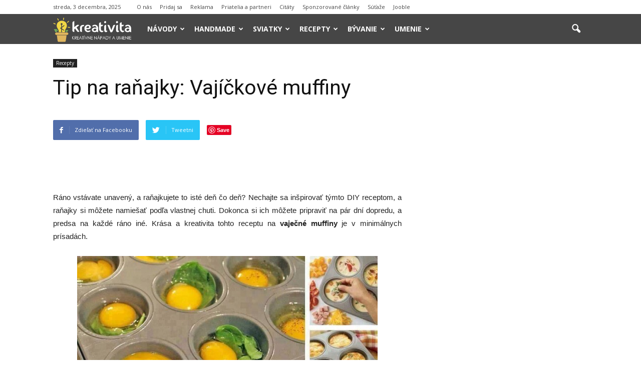

--- FILE ---
content_type: text/html; charset=UTF-8
request_url: https://www.kreativita.info/tip-na-ranajky-vajickove-muffiny/
body_size: 16399
content:
<!doctype html > <!--[if IE 8]><html class="ie8" lang="en"> <![endif]--> <!--[if IE 9]><html class="ie9" lang="en"> <![endif]--> <!--[if gt IE 8]><!--><html lang="sk-SK"
 xmlns:fb="http://ogp.me/ns/fb#"> <!--<![endif]--><head><link media="all" href="https://www.kreativita.info/wp-content/cache/autoptimize/css/autoptimize_9a7b8f2f62a2b208721c1d15a6180dcb.css" rel="stylesheet" /><title>Tip na raňajky: Vajíčkové muffiny | kreativita.info</title><meta charset="UTF-8" /><meta name="viewport" content="width=device-width, initial-scale=1.0"><link rel="pingback" href="https://www.kreativita.info/xmlrpc.php" /><meta property="og:image" content="https://www.kreativita.info/wp-content/uploads/2014/04/recept-na-ranajky-vajickove-muffiny-0.jpg" /><meta name="author" content="JA"><link rel="icon" type="image/png" href="//www.kreativita.info/wp-content/uploads/2016/08/favicon-kreativita-16x16.png"><meta name="description" content="Ráno vstávate unavený, a raňajkujete to isté deň čo deň? Nechajte sa inšpirovať týmto DIY receptom, a raňajky si môžete namiešať podľa vlastnej chuti."/><meta name="robots" content="max-snippet:-1, max-image-preview:large, max-video-preview:-1"/><link rel="canonical" href="https://www.kreativita.info/tip-na-ranajky-vajickove-muffiny/" /><meta property="og:locale" content="sk_SK" /><meta property="og:type" content="article" /><meta property="og:title" content="Tip na raňajky: Vajíčkové muffiny | kreativita.info" /><meta property="og:description" content="Ráno vstávate unavený, a raňajkujete to isté deň čo deň? Nechajte sa inšpirovať týmto DIY receptom, a raňajky si môžete namiešať podľa vlastnej chuti." /><meta property="og:url" content="https://www.kreativita.info/tip-na-ranajky-vajickove-muffiny/" /><meta property="og:site_name" content="kreativita.info" /><meta property="article:publisher" content="https://www.facebook.com/KreativitaAInspiracia" /><meta property="article:author" content="https://www.facebook.com/KreativitaAInspiracia" /><meta property="article:tag" content="muffin" /><meta property="article:tag" content="muffiny z vajec" /><meta property="article:tag" content="vajce" /><meta property="article:tag" content="vajcove muffiny" /><meta property="article:tag" content="vajecne muffiny" /><meta property="article:tag" content="vajickove muffiny" /><meta property="article:section" content="Recepty" /><meta property="article:published_time" content="2014-04-01T08:50:32+00:00" /><meta property="og:image" content="https://www.kreativita.info/wp-content/uploads/2014/03/recept-na-ranajky-vajickove-muffiny-1.jpg" /><meta property="og:image:secure_url" content="https://www.kreativita.info/wp-content/uploads/2014/03/recept-na-ranajky-vajickove-muffiny-1.jpg" /><meta property="og:image:width" content="600" /><meta property="og:image:height" content="582" /> <script type='application/ld+json' class='yoast-schema-graph yoast-schema-graph--main'>{"@context":"https://schema.org","@graph":[{"@type":"WebSite","@id":"https://www.kreativita.info/#website","url":"https://www.kreativita.info/","name":"kreativita.info","inLanguage":"sk-SK","potentialAction":[{"@type":"SearchAction","target":"https://www.kreativita.info/?s={search_term_string}","query-input":"required name=search_term_string"}]},{"@type":"ImageObject","@id":"https://www.kreativita.info/tip-na-ranajky-vajickove-muffiny/#primaryimage","inLanguage":"sk-SK","url":"https://www.kreativita.info/wp-content/uploads/2014/04/recept-na-ranajky-vajickove-muffiny-0.jpg","width":600,"height":582},{"@type":"WebPage","@id":"https://www.kreativita.info/tip-na-ranajky-vajickove-muffiny/#webpage","url":"https://www.kreativita.info/tip-na-ranajky-vajickove-muffiny/","name":"Tip na ra\u0148ajky: Vaj\u00ed\u010dkov\u00e9 muffiny | kreativita.info","isPartOf":{"@id":"https://www.kreativita.info/#website"},"inLanguage":"sk-SK","primaryImageOfPage":{"@id":"https://www.kreativita.info/tip-na-ranajky-vajickove-muffiny/#primaryimage"},"datePublished":"2014-04-01T08:50:32+00:00","dateModified":"2014-04-01T08:50:32+00:00","author":{"@id":"https://www.kreativita.info/#/schema/person/aa56b131dbda23889302ac5d3d266f2c"},"description":"R\u00e1no vst\u00e1vate unaven\u00fd, a ra\u0148ajkujete to ist\u00e9 de\u0148 \u010do de\u0148? Nechajte sa in\u0161pirova\u0165 t\u00fdmto DIY receptom, a ra\u0148ajky si m\u00f4\u017eete namie\u0161a\u0165 pod\u013ea vlastnej chuti.","potentialAction":[{"@type":"ReadAction","target":["https://www.kreativita.info/tip-na-ranajky-vajickove-muffiny/"]}]},{"@type":["Person"],"@id":"https://www.kreativita.info/#/schema/person/aa56b131dbda23889302ac5d3d266f2c","name":"JA","image":{"@type":"ImageObject","@id":"https://www.kreativita.info/#authorlogo","inLanguage":"sk-SK","url":"https://secure.gravatar.com/avatar/15e08f975ff08897f1270bacadc47d16?s=96&d=mm&r=g","caption":"JA"},"sameAs":["https://www.facebook.com/KreativitaAInspiracia","http://pinterest.com/kreativita/","https://twitter.com/https://twitter.com/kreativitainfo"]}]}</script> <link rel='dns-prefetch' href='//maxcdn.bootstrapcdn.com' /><link rel='dns-prefetch' href='//fonts.googleapis.com' /><link rel='dns-prefetch' href='//s.w.org' /><link rel="alternate" type="application/rss+xml" title="RSS kanál: kreativita.info &raquo;" href="https://www.kreativita.info/feed/" /><link rel="alternate" type="application/rss+xml" title="RSS kanál komentárov webu kreativita.info &raquo;" href="https://www.kreativita.info/comments/feed/" /><link rel="alternate" type="application/rss+xml" title="RSS kanál komentárov webu kreativita.info &raquo; ku článku Tip na raňajky: Vajíčkové muffiny" href="https://www.kreativita.info/tip-na-ranajky-vajickove-muffiny/feed/" /> <script type="text/javascript">window._wpemojiSettings = {"baseUrl":"https:\/\/s.w.org\/images\/core\/emoji\/12.0.0-1\/72x72\/","ext":".png","svgUrl":"https:\/\/s.w.org\/images\/core\/emoji\/12.0.0-1\/svg\/","svgExt":".svg","source":{"concatemoji":"https:\/\/www.kreativita.info\/wp-includes\/js\/wp-emoji-release.min.js?ver=5.4.18"}};
			/*! This file is auto-generated */
			!function(e,a,t){var n,r,o,i=a.createElement("canvas"),p=i.getContext&&i.getContext("2d");function s(e,t){var a=String.fromCharCode;p.clearRect(0,0,i.width,i.height),p.fillText(a.apply(this,e),0,0);e=i.toDataURL();return p.clearRect(0,0,i.width,i.height),p.fillText(a.apply(this,t),0,0),e===i.toDataURL()}function c(e){var t=a.createElement("script");t.src=e,t.defer=t.type="text/javascript",a.getElementsByTagName("head")[0].appendChild(t)}for(o=Array("flag","emoji"),t.supports={everything:!0,everythingExceptFlag:!0},r=0;r<o.length;r++)t.supports[o[r]]=function(e){if(!p||!p.fillText)return!1;switch(p.textBaseline="top",p.font="600 32px Arial",e){case"flag":return s([127987,65039,8205,9895,65039],[127987,65039,8203,9895,65039])?!1:!s([55356,56826,55356,56819],[55356,56826,8203,55356,56819])&&!s([55356,57332,56128,56423,56128,56418,56128,56421,56128,56430,56128,56423,56128,56447],[55356,57332,8203,56128,56423,8203,56128,56418,8203,56128,56421,8203,56128,56430,8203,56128,56423,8203,56128,56447]);case"emoji":return!s([55357,56424,55356,57342,8205,55358,56605,8205,55357,56424,55356,57340],[55357,56424,55356,57342,8203,55358,56605,8203,55357,56424,55356,57340])}return!1}(o[r]),t.supports.everything=t.supports.everything&&t.supports[o[r]],"flag"!==o[r]&&(t.supports.everythingExceptFlag=t.supports.everythingExceptFlag&&t.supports[o[r]]);t.supports.everythingExceptFlag=t.supports.everythingExceptFlag&&!t.supports.flag,t.DOMReady=!1,t.readyCallback=function(){t.DOMReady=!0},t.supports.everything||(n=function(){t.readyCallback()},a.addEventListener?(a.addEventListener("DOMContentLoaded",n,!1),e.addEventListener("load",n,!1)):(e.attachEvent("onload",n),a.attachEvent("onreadystatechange",function(){"complete"===a.readyState&&t.readyCallback()})),(n=t.source||{}).concatemoji?c(n.concatemoji):n.wpemoji&&n.twemoji&&(c(n.twemoji),c(n.wpemoji)))}(window,document,window._wpemojiSettings);</script> <style type="text/css">img.wp-smiley,
img.emoji {
	display: inline !important;
	border: none !important;
	box-shadow: none !important;
	height: 1em !important;
	width: 1em !important;
	margin: 0 .07em !important;
	vertical-align: -0.1em !important;
	background: none !important;
	padding: 0 !important;
}</style><link rel='stylesheet' id='font-awesome-four-css'  href='https://maxcdn.bootstrapcdn.com/font-awesome/4.7.0/css/font-awesome.min.css?ver=4.7.0' type='text/css' media='all' /><link rel='stylesheet' id='google_font_open_sans-css'  href='https://fonts.googleapis.com/css?family=Open+Sans%3A300italic%2C400italic%2C600italic%2C400%2C600%2C700&#038;ver=5.4.18' type='text/css' media='all' /><link rel='stylesheet' id='google_font_roboto-css'  href='https://fonts.googleapis.com/css?family=Roboto%3A500%2C400italic%2C700%2C900%2C500italic%2C400%2C300&#038;ver=5.4.18' type='text/css' media='all' /> <script type='text/javascript' src='https://www.kreativita.info/wp-includes/js/jquery/jquery.js?ver=1.12.4-wp'></script> <link rel="EditURI" type="application/rsd+xml" title="RSD" href="https://www.kreativita.info/xmlrpc.php?rsd" /><link rel="wlwmanifest" type="application/wlwmanifest+xml" href="https://www.kreativita.info/wp-includes/wlwmanifest.xml" /><meta name="generator" content="WordPress 5.4.18" /><link rel='shortlink' href='https://www.kreativita.info/?p=6339' /><link rel="alternate" type="application/json+oembed" href="https://www.kreativita.info/wp-json/oembed/1.0/embed?url=https%3A%2F%2Fwww.kreativita.info%2Ftip-na-ranajky-vajickove-muffiny%2F" /><meta property="fb:app_id" content="638961536148598"/><!--[if lt IE 9]><script src="https://html5shim.googlecode.com/svn/trunk/html5.js"></script><![endif]--><meta name="generator" content="Powered by Visual Composer - drag and drop page builder for WordPress."/> <!--[if lte IE 9]><link rel="stylesheet" type="text/css" href="https://www.kreativita.info/wp-content/plugins/js_composer/assets/css/vc_lte_ie9.min.css" media="screen"><![endif]-->  <script>var tdBlocksArray = []; //here we store all the items for the current page

	    //td_block class - each ajax block uses a object of this class for requests
	    function tdBlock() {
		    this.id = '';
		    this.block_type = 1; //block type id (1-234 etc)
		    this.atts = '';
		    this.td_column_number = '';
		    this.td_current_page = 1; //
		    this.post_count = 0; //from wp
		    this.found_posts = 0; //from wp
		    this.max_num_pages = 0; //from wp
		    this.td_filter_value = ''; //current live filter value
		    this.is_ajax_running = false;
		    this.td_user_action = ''; // load more or infinite loader (used by the animation)
		    this.header_color = '';
		    this.ajax_pagination_infinite_stop = ''; //show load more at page x
	    }


        // td_js_generator - mini detector
        (function(){
            var htmlTag = document.getElementsByTagName("html")[0];

            if ( navigator.userAgent.indexOf("MSIE 10.0") > -1 ) {
                htmlTag.className += ' ie10';
            }

            if ( !!navigator.userAgent.match(/Trident.*rv\:11\./) ) {
                htmlTag.className += ' ie11';
            }

            if ( /(iPad|iPhone|iPod)/g.test(navigator.userAgent) ) {
                htmlTag.className += ' td-md-is-ios';
            }

            var user_agent = navigator.userAgent.toLowerCase();
            if ( user_agent.indexOf("android") > -1 ) {
                htmlTag.className += ' td-md-is-android';
            }

            if ( -1 !== navigator.userAgent.indexOf('Mac OS X')  ) {
                htmlTag.className += ' td-md-is-os-x';
            }

            if ( /chrom(e|ium)/.test(navigator.userAgent.toLowerCase()) ) {
               htmlTag.className += ' td-md-is-chrome';
            }

            if ( -1 !== navigator.userAgent.indexOf('Firefox') ) {
                htmlTag.className += ' td-md-is-firefox';
            }

            if ( -1 !== navigator.userAgent.indexOf('Safari') && -1 === navigator.userAgent.indexOf('Chrome') ) {
                htmlTag.className += ' td-md-is-safari';
            }

        })();




        var tdLocalCache = {};

        ( function () {
            "use strict";

            tdLocalCache = {
                data: {},
                remove: function (resource_id) {
                    delete tdLocalCache.data[resource_id];
                },
                exist: function (resource_id) {
                    return tdLocalCache.data.hasOwnProperty(resource_id) && tdLocalCache.data[resource_id] !== null;
                },
                get: function (resource_id) {
                    return tdLocalCache.data[resource_id];
                },
                set: function (resource_id, cachedData) {
                    tdLocalCache.remove(resource_id);
                    tdLocalCache.data[resource_id] = cachedData;
                }
            };
        })();

    
    
var td_viewport_interval_list=[{"limitBottom":767,"sidebarWidth":228},{"limitBottom":1018,"sidebarWidth":300},{"limitBottom":1140,"sidebarWidth":324}];
var td_ajax_url="https:\/\/www.kreativita.info\/wp-admin\/admin-ajax.php?td_theme_name=Newspaper&v=7.4";
var td_get_template_directory_uri="https:\/\/www.kreativita.info\/wp-content\/themes\/Newspaper";
var tds_snap_menu="smart_snap_always";
var tds_logo_on_sticky="show_header_logo";
var tds_header_style="5";
var td_please_wait="Pros\u00edm po\u010dkaj chv\u00ed\u013eu ...";
var td_email_user_pass_incorrect="Meno alebo heslo je nespr\u00e1vne!";
var td_email_user_incorrect="E-mail alebo u\u017e\u00edvate\u013esk\u00e9 meno je nespr\u00e1vne!";
var td_email_incorrect="Email nespr\u00e1vny!";
var tds_more_articles_on_post_enable="";
var tds_more_articles_on_post_time_to_wait="";
var tds_more_articles_on_post_pages_distance_from_top=0;
var tds_theme_color_site_wide="#303030";
var tds_smart_sidebar="enabled";
var tdThemeName="Newspaper";
var td_magnific_popup_translation_tPrev="Predch\u00e1dzaj\u00face (\u0161\u00edpka v\u013eavo)";
var td_magnific_popup_translation_tNext="Nasleduj\u00face (\u0161\u00edpka vpravo)";
var td_magnific_popup_translation_tCounter="%curr% of %total%";
var td_magnific_popup_translation_ajax_tError="Obsah z %url% sa ned\u00e1 na\u010d\u00edta\u0165.";
var td_magnific_popup_translation_image_tError="Obr\u00e1zok #%curr% sa ned\u00e1 na\u010d\u00edta\u0165.";
var td_ad_background_click_link="";
var td_ad_background_click_target="";</script> <style>.td-header-wrap .black-menu .sf-menu > .current-menu-item > a,
    .td-header-wrap .black-menu .sf-menu > .current-menu-ancestor > a,
    .td-header-wrap .black-menu .sf-menu > .current-category-ancestor > a,
    .td-header-wrap .black-menu .sf-menu > li > a:hover,
    .td-header-wrap .black-menu .sf-menu > .sfHover > a,
    .td-header-style-12 .td-header-menu-wrap-full,
    .sf-menu > .current-menu-item > a:after,
    .sf-menu > .current-menu-ancestor > a:after,
    .sf-menu > .current-category-ancestor > a:after,
    .sf-menu > li:hover > a:after,
    .sf-menu > .sfHover > a:after,
    .sf-menu ul .td-menu-item > a:hover,
    .sf-menu ul .sfHover > a,
    .sf-menu ul .current-menu-ancestor > a,
    .sf-menu ul .current-category-ancestor > a,
    .sf-menu ul .current-menu-item > a,
    .td-header-style-12 .td-affix,
    .header-search-wrap .td-drop-down-search:after,
    .header-search-wrap .td-drop-down-search .btn:hover,
    input[type=submit]:hover,
    .td-read-more a,
    .td-post-category:hover,
    .td-grid-style-1.td-hover-1 .td-big-grid-post:hover .td-post-category,
    .td-grid-style-5.td-hover-1 .td-big-grid-post:hover .td-post-category,
    .td_top_authors .td-active .td-author-post-count,
    .td_top_authors .td-active .td-author-comments-count,
    .td_top_authors .td_mod_wrap:hover .td-author-post-count,
    .td_top_authors .td_mod_wrap:hover .td-author-comments-count,
    .td-404-sub-sub-title a:hover,
    .td-search-form-widget .wpb_button:hover,
    .td-rating-bar-wrap div,
    .td_category_template_3 .td-current-sub-category,
    .dropcap,
    .td_wrapper_video_playlist .td_video_controls_playlist_wrapper,
    .wpb_default,
    .wpb_default:hover,
    .td-left-smart-list:hover,
    .td-right-smart-list:hover,
    .woocommerce-checkout .woocommerce input.button:hover,
    .woocommerce-page .woocommerce a.button:hover,
    .woocommerce-account div.woocommerce .button:hover,
    #bbpress-forums button:hover,
    .bbp_widget_login .button:hover,
    .td-footer-wrapper .td-post-category,
    .td-footer-wrapper .widget_product_search input[type="submit"]:hover,
    .woocommerce .product a.button:hover,
    .woocommerce .product #respond input#submit:hover,
    .woocommerce .checkout input#place_order:hover,
    .woocommerce .woocommerce.widget .button:hover,
    .single-product .product .summary .cart .button:hover,
    .woocommerce-cart .woocommerce table.cart .button:hover,
    .woocommerce-cart .woocommerce .shipping-calculator-form .button:hover,
    .td-next-prev-wrap a:hover,
    .td-load-more-wrap a:hover,
    .td-post-small-box a:hover,
    .page-nav .current,
    .page-nav:first-child > div,
    .td_category_template_8 .td-category-header .td-category a.td-current-sub-category,
    .td_category_template_4 .td-category-siblings .td-category a:hover,
    #bbpress-forums .bbp-pagination .current,
    #bbpress-forums #bbp-single-user-details #bbp-user-navigation li.current a,
    .td-theme-slider:hover .slide-meta-cat a,
    a.vc_btn-black:hover,
    .td-trending-now-wrapper:hover .td-trending-now-title,
    .td-scroll-up,
    .td-smart-list-button:hover,
    .td-weather-information:before,
    .td-weather-week:before,
    .td_block_exchange .td-exchange-header:before,
    .td_block_big_grid_9.td-grid-style-1 .td-post-category,
    .td_block_big_grid_9.td-grid-style-5 .td-post-category,
    .td-grid-style-6.td-hover-1 .td-module-thumb:after {
        background-color: #303030;
    }

    .woocommerce .woocommerce-message .button:hover,
    .woocommerce .woocommerce-error .button:hover,
    .woocommerce .woocommerce-info .button:hover {
        background-color: #303030 !important;
    }

    .woocommerce .product .onsale,
    .woocommerce.widget .ui-slider .ui-slider-handle {
        background: none #303030;
    }

    .woocommerce.widget.widget_layered_nav_filters ul li a {
        background: none repeat scroll 0 0 #303030 !important;
    }

    a,
    cite a:hover,
    .td_mega_menu_sub_cats .cur-sub-cat,
    .td-mega-span h3 a:hover,
    .td_mod_mega_menu:hover .entry-title a,
    .header-search-wrap .result-msg a:hover,
    .top-header-menu li a:hover,
    .top-header-menu .current-menu-item > a,
    .top-header-menu .current-menu-ancestor > a,
    .top-header-menu .current-category-ancestor > a,
    .td-social-icon-wrap > a:hover,
    .td-header-sp-top-widget .td-social-icon-wrap a:hover,
    .td-page-content blockquote p,
    .td-post-content blockquote p,
    .mce-content-body blockquote p,
    .comment-content blockquote p,
    .wpb_text_column blockquote p,
    .td_block_text_with_title blockquote p,
    .td_module_wrap:hover .entry-title a,
    .td-subcat-filter .td-subcat-list a:hover,
    .td-subcat-filter .td-subcat-dropdown a:hover,
    .td_quote_on_blocks,
    .dropcap2,
    .dropcap3,
    .td_top_authors .td-active .td-authors-name a,
    .td_top_authors .td_mod_wrap:hover .td-authors-name a,
    .td-post-next-prev-content a:hover,
    .author-box-wrap .td-author-social a:hover,
    .td-author-name a:hover,
    .td-author-url a:hover,
    .td_mod_related_posts:hover h3 > a,
    .td-post-template-11 .td-related-title .td-related-left:hover,
    .td-post-template-11 .td-related-title .td-related-right:hover,
    .td-post-template-11 .td-related-title .td-cur-simple-item,
    .td-post-template-11 .td_block_related_posts .td-next-prev-wrap a:hover,
    .comment-reply-link:hover,
    .logged-in-as a:hover,
    #cancel-comment-reply-link:hover,
    .td-search-query,
    .td-category-header .td-pulldown-category-filter-link:hover,
    .td-category-siblings .td-subcat-dropdown a:hover,
    .td-category-siblings .td-subcat-dropdown a.td-current-sub-category,
    .widget a:hover,
    .widget_calendar tfoot a:hover,
    .woocommerce a.added_to_cart:hover,
    #bbpress-forums li.bbp-header .bbp-reply-content span a:hover,
    #bbpress-forums .bbp-forum-freshness a:hover,
    #bbpress-forums .bbp-topic-freshness a:hover,
    #bbpress-forums .bbp-forums-list li a:hover,
    #bbpress-forums .bbp-forum-title:hover,
    #bbpress-forums .bbp-topic-permalink:hover,
    #bbpress-forums .bbp-topic-started-by a:hover,
    #bbpress-forums .bbp-topic-started-in a:hover,
    #bbpress-forums .bbp-body .super-sticky li.bbp-topic-title .bbp-topic-permalink,
    #bbpress-forums .bbp-body .sticky li.bbp-topic-title .bbp-topic-permalink,
    .widget_display_replies .bbp-author-name,
    .widget_display_topics .bbp-author-name,
    .footer-text-wrap .footer-email-wrap a,
    .td-subfooter-menu li a:hover,
    .footer-social-wrap a:hover,
    a.vc_btn-black:hover,
    .td-smart-list-dropdown-wrap .td-smart-list-button:hover,
    .td_module_17 .td-read-more a:hover,
    .td_module_18 .td-read-more a:hover,
    .td_module_19 .td-post-author-name a:hover,
    .td-instagram-user a {
        color: #303030;
    }

    a.vc_btn-black.vc_btn_square_outlined:hover,
    a.vc_btn-black.vc_btn_outlined:hover,
    .td-mega-menu-page .wpb_content_element ul li a:hover {
        color: #303030 !important;
    }

    .td-next-prev-wrap a:hover,
    .td-load-more-wrap a:hover,
    .td-post-small-box a:hover,
    .page-nav .current,
    .page-nav:first-child > div,
    .td_category_template_8 .td-category-header .td-category a.td-current-sub-category,
    .td_category_template_4 .td-category-siblings .td-category a:hover,
    #bbpress-forums .bbp-pagination .current,
    .post .td_quote_box,
    .page .td_quote_box,
    a.vc_btn-black:hover {
        border-color: #303030;
    }

    .td_wrapper_video_playlist .td_video_currently_playing:after {
        border-color: #303030 !important;
    }

    .header-search-wrap .td-drop-down-search:before {
        border-color: transparent transparent #303030 transparent;
    }

    .block-title > span,
    .block-title > a,
    .block-title > label,
    .widgettitle,
    .widgettitle:after,
    .td-trending-now-title,
    .td-trending-now-wrapper:hover .td-trending-now-title,
    .wpb_tabs li.ui-tabs-active a,
    .wpb_tabs li:hover a,
    .vc_tta-container .vc_tta-color-grey.vc_tta-tabs-position-top.vc_tta-style-classic .vc_tta-tabs-container .vc_tta-tab.vc_active > a,
    .vc_tta-container .vc_tta-color-grey.vc_tta-tabs-position-top.vc_tta-style-classic .vc_tta-tabs-container .vc_tta-tab:hover > a,
    .td-related-title .td-cur-simple-item,
    .woocommerce .product .products h2,
    .td-subcat-filter .td-subcat-dropdown:hover .td-subcat-more {
    	background-color: #303030;
    }

    .woocommerce div.product .woocommerce-tabs ul.tabs li.active {
    	background-color: #303030 !important;
    }

    .block-title,
    .td-related-title,
    .wpb_tabs .wpb_tabs_nav,
    .vc_tta-container .vc_tta-color-grey.vc_tta-tabs-position-top.vc_tta-style-classic .vc_tta-tabs-container,
    .woocommerce div.product .woocommerce-tabs ul.tabs:before {
        border-color: #303030;
    }
    .td_block_wrap .td-subcat-item .td-cur-simple-item {
	    color: #303030;
	}


    
    .td-grid-style-4 .entry-title
    {
        background-color: rgba(48, 48, 48, 0.7);
    }

    
    .td-header-wrap .td-header-top-menu-full,
    .td-header-wrap .top-header-menu .sub-menu {
        background-color: #ffffff;
    }
    .td-header-style-8 .td-header-top-menu-full {
        background-color: transparent;
    }
    .td-header-style-8 .td-header-top-menu-full .td-header-top-menu {
        background-color: #ffffff;
        padding-left: 15px;
        padding-right: 15px;
    }

    .td-header-wrap .td-header-top-menu-full .td-header-top-menu,
    .td-header-wrap .td-header-top-menu-full {
        border-bottom: none;
    }


    
    .td-header-top-menu,
    .td-header-top-menu a,
    .td-header-wrap .td-header-top-menu-full .td-header-top-menu,
    .td-header-wrap .td-header-top-menu-full a,
    .td-header-style-8 .td-header-top-menu,
    .td-header-style-8 .td-header-top-menu a {
        color: #464646;
    }

    
    .td-header-wrap .td-header-sp-top-widget .td-icon-font {
        color: #464646;
    }

    
    .td-header-wrap .td-header-menu-wrap-full,
    .sf-menu > .current-menu-ancestor > a,
    .sf-menu > .current-category-ancestor > a,
    .td-header-menu-wrap.td-affix,
    .td-header-style-3 .td-header-main-menu,
    .td-header-style-3 .td-affix .td-header-main-menu,
    .td-header-style-4 .td-header-main-menu,
    .td-header-style-4 .td-affix .td-header-main-menu,
    .td-header-style-8 .td-header-menu-wrap.td-affix,
    .td-header-style-8 .td-header-top-menu-full {
		background-color: #464646;
    }


    .td-boxed-layout .td-header-style-3 .td-header-menu-wrap,
    .td-boxed-layout .td-header-style-4 .td-header-menu-wrap {
    	background-color: #464646 !important;
    }


    @media (min-width: 1019px) {
        .td-header-style-1 .td-header-sp-recs,
        .td-header-style-1 .td-header-sp-logo {
            margin-bottom: 28px;
        }
    }

    @media (min-width: 768px) and (max-width: 1018px) {
        .td-header-style-1 .td-header-sp-recs,
        .td-header-style-1 .td-header-sp-logo {
            margin-bottom: 14px;
        }
    }

    .td-header-style-7 .td-header-top-menu {
        border-bottom: none;
    }


    
    .sf-menu ul .td-menu-item > a:hover,
    .sf-menu ul .sfHover > a,
    .sf-menu ul .current-menu-ancestor > a,
    .sf-menu ul .current-category-ancestor > a,
    .sf-menu ul .current-menu-item > a,
    .sf-menu > .current-menu-item > a:after,
    .sf-menu > .current-menu-ancestor > a:after,
    .sf-menu > .current-category-ancestor > a:after,
    .sf-menu > li:hover > a:after,
    .sf-menu > .sfHover > a:after,
    .td_block_mega_menu .td-next-prev-wrap a:hover,
    .td-mega-span .td-post-category:hover,
    .td-header-wrap .black-menu .sf-menu > li > a:hover,
    .td-header-wrap .black-menu .sf-menu > .current-menu-ancestor > a,
    .td-header-wrap .black-menu .sf-menu > .sfHover > a,
    .header-search-wrap .td-drop-down-search:after,
    .header-search-wrap .td-drop-down-search .btn:hover,
    .td-header-wrap .black-menu .sf-menu > .current-menu-item > a,
    .td-header-wrap .black-menu .sf-menu > .current-menu-ancestor > a,
    .td-header-wrap .black-menu .sf-menu > .current-category-ancestor > a {
        background-color: #f56400;
    }


    .td_block_mega_menu .td-next-prev-wrap a:hover {
        border-color: #f56400;
    }

    .header-search-wrap .td-drop-down-search:before {
        border-color: transparent transparent #f56400 transparent;
    }

    .td_mega_menu_sub_cats .cur-sub-cat,
    .td_mod_mega_menu:hover .entry-title a {
        color: #f56400;
    }


    
    .td-header-wrap .td-header-menu-wrap .sf-menu > li > a,
    .td-header-wrap .header-search-wrap .td-icon-search {
        color: #ffffff;
    }


    
    @media (max-width: 767px) {
        body .td-header-wrap .td-header-main-menu {
            background-color: #464646 !important;
        }
    }


    
    .td-menu-background:before,
    .td-search-background:before {
        background: #464646;
        background: -moz-linear-gradient(top, #464646 0%, #f56400 100%);
        background: -webkit-gradient(left top, left bottom, color-stop(0%, #464646), color-stop(100%, #f56400));
        background: -webkit-linear-gradient(top, #464646 0%, #f56400 100%);
        background: -o-linear-gradient(top, #464646 0%, @mobileu_gradient_two_mob 100%);
        background: -ms-linear-gradient(top, #464646 0%, #f56400 100%);
        background: linear-gradient(to bottom, #464646 0%, #f56400 100%);
        filter: progid:DXImageTransform.Microsoft.gradient( startColorstr='#464646', endColorstr='#f56400', GradientType=0 );
    }

    
    .td-module-meta-info .td-post-author-name a {
    	color: #44413d;
    }</style> <script>(function(i,s,o,g,r,a,m){i['GoogleAnalyticsObject']=r;i[r]=i[r]||function(){
  (i[r].q=i[r].q||[]).push(arguments)},i[r].l=1*new Date();a=s.createElement(o),
  m=s.getElementsByTagName(o)[0];a.async=1;a.src=g;m.parentNode.insertBefore(a,m)
  })(window,document,'script','//www.google-analytics.com/analytics.js','ga');

  ga('create', 'UA-43066924-1', 'auto');
  ga('send', 'pageview');</script><noscript><style type="text/css">.wpb_animate_when_almost_visible { opacity: 1; }</style></noscript></head> <script async src="//pagead2.googlesyndication.com/pagead/js/adsbygoogle.js"></script> <script>(adsbygoogle = window.adsbygoogle || []).push({
    google_ad_client: "ca-pub-6305069178775110",
    enable_page_level_ads: true
  });</script> <body class="post-template-default single single-post postid-6339 single-format-standard tip-na-ranajky-vajickove-muffiny single_template_5 wpb-js-composer js-comp-ver-5.1 vc_responsive td-full-layout" itemscope="itemscope" itemtype="https://schema.org/WebPage"><div class="td-scroll-up"><i class="td-icon-menu-up"></i></div><div class="td-menu-background"></div><div id="td-mobile-nav"><div class="td-mobile-container"><div class="td-menu-socials-wrap"><div class="td-menu-socials"> <span class="td-social-icon-wrap"> <a target="_blank" href="https://www.facebook.com/KreativitaAInspiracia/" title="Facebook"> <i class="td-icon-font td-icon-facebook"></i> </a> </span> <span class="td-social-icon-wrap"> <a target="_blank" href="https://www.instagram.com/kreativita.info/" title="Instagram"> <i class="td-icon-font td-icon-instagram"></i> </a> </span> <span class="td-social-icon-wrap"> <a target="_blank" href="mailto:admin@kreativita.info" title="Mail"> <i class="td-icon-font td-icon-mail-1"></i> </a> </span> <span class="td-social-icon-wrap"> <a target="_blank" href="https://twitter.com/kreativitainfo" title="Twitter"> <i class="td-icon-font td-icon-twitter"></i> </a> </span></div><div class="td-mobile-close"> <a href="#"><i class="td-icon-close-mobile"></i></a></div></div><div class="td-mobile-content"><div class="menu-menu-container"><ul id="menu-menu" class="td-mobile-main-menu"><li id="menu-item-490" class="menu-item menu-item-type-taxonomy menu-item-object-category menu-item-has-children menu-item-first menu-item-490"><a href="https://www.kreativita.info/diy-napady-navody/">Návody<i class="td-icon-menu-right td-element-after"></i></a><ul class="sub-menu"><li id="menu-item-826" class="menu-item menu-item-type-taxonomy menu-item-object-category menu-item-826"><a href="https://www.kreativita.info/diy-napady-navody/dekoracie/">Dekorácie a ozdoby</a></li><li id="menu-item-1192" class="menu-item menu-item-type-taxonomy menu-item-object-category menu-item-1192"><a href="https://www.kreativita.info/diy-napady-navody/bytove-doplnky/">Bytové doplnky</a></li><li id="menu-item-831" class="menu-item menu-item-type-taxonomy menu-item-object-category menu-item-831"><a href="https://www.kreativita.info/diy-napady-navody/nabytok/">Nábytok</a></li><li id="menu-item-825" class="menu-item menu-item-type-taxonomy menu-item-object-category menu-item-825"><a href="https://www.kreativita.info/diy-napady-navody/darceky/">Darčeky</a></li><li id="menu-item-15435" class="menu-item menu-item-type-taxonomy menu-item-object-category menu-item-15435"><a href="https://www.kreativita.info/diy-napady-navody/hracky/">Hračky</a></li><li id="menu-item-16310" class="menu-item menu-item-type-taxonomy menu-item-object-category menu-item-16310"><a href="https://www.kreativita.info/diy-napady-navody/pre-deti/">Nápady pre deti</a></li><li id="menu-item-1339" class="menu-item menu-item-type-taxonomy menu-item-object-category menu-item-1339"><a href="https://www.kreativita.info/diy-napady-navody/pre-zvieratka/">Pre zvieratká</a></li><li id="menu-item-829" class="menu-item menu-item-type-taxonomy menu-item-object-category menu-item-829"><a href="https://www.kreativita.info/diy-napady-navody/moda-oblecenie/">Móda</a></li><li id="menu-item-830" class="menu-item menu-item-type-taxonomy menu-item-object-category menu-item-830"><a href="https://www.kreativita.info/diy-napady-navody/modne-doplnky/">Módne doplnky</a></li><li id="menu-item-24938" class="menu-item menu-item-type-taxonomy menu-item-object-category menu-item-24938"><a href="https://www.kreativita.info/diy-napady-navody/kozmetika/">Kozmetika</a></li><li id="menu-item-46367" class="menu-item menu-item-type-taxonomy menu-item-object-category menu-item-46367"><a href="https://www.kreativita.info/diy-napady-navody/krasa/">Krása</a></li><li id="menu-item-46368" class="menu-item menu-item-type-taxonomy menu-item-object-category menu-item-46368"><a href="https://www.kreativita.info/diy-napady-navody/zdravie/">Zdravie</a></li><li id="menu-item-47205" class="menu-item menu-item-type-taxonomy menu-item-object-category menu-item-47205"><a href="https://www.kreativita.info/diy-napady-navody/lifehacks/">Lifehacks</a></li></ul></li><li id="menu-item-1802" class="menu-item menu-item-type-taxonomy menu-item-object-category menu-item-has-children menu-item-1802"><a href="https://www.kreativita.info/handmade-napady/">Handmade<i class="td-icon-menu-right td-element-after"></i></a><ul class="sub-menu"><li id="menu-item-1799" class="menu-item menu-item-type-taxonomy menu-item-object-category menu-item-1799"><a href="https://www.kreativita.info/handmade-napady/hackovanie/">Háčkovanie</a></li><li id="menu-item-1801" class="menu-item menu-item-type-taxonomy menu-item-object-category menu-item-1801"><a href="https://www.kreativita.info/handmade-napady/pletenie/">Pletenie</a></li><li id="menu-item-1803" class="menu-item menu-item-type-taxonomy menu-item-object-category menu-item-1803"><a href="https://www.kreativita.info/handmade-napady/sitie/">Šitie</a></li><li id="menu-item-1798" class="menu-item menu-item-type-taxonomy menu-item-object-category menu-item-1798"><a href="https://www.kreativita.info/handmade-napady/vysivanie/">Vyšívanie</a></li><li id="menu-item-43023" class="menu-item menu-item-type-taxonomy menu-item-object-category menu-item-43023"><a href="https://www.kreativita.info/handmade-napady/plstenie/">Plstenie</a></li><li id="menu-item-1800" class="menu-item menu-item-type-taxonomy menu-item-object-category menu-item-1800"><a href="https://www.kreativita.info/handmade-napady/lepenie/">Lepenie</a></li><li id="menu-item-1804" class="menu-item menu-item-type-taxonomy menu-item-object-category menu-item-1804"><a href="https://www.kreativita.info/handmade-napady/skladanie/">Skladanie</a></li><li id="menu-item-45801" class="menu-item menu-item-type-taxonomy menu-item-object-category menu-item-45801"><a href="https://www.kreativita.info/handmade-napady/vyrezavanie/">Vyrezávanie</a></li></ul></li><li id="menu-item-492" class="menu-item menu-item-type-taxonomy menu-item-object-category menu-item-has-children menu-item-492"><a href="https://www.kreativita.info/sviatky/">Sviatky<i class="td-icon-menu-right td-element-after"></i></a><ul class="sub-menu"><li id="menu-item-818" class="menu-item menu-item-type-taxonomy menu-item-object-category menu-item-818"><a href="https://www.kreativita.info/sviatky/svadba/">Svadba</a></li><li id="menu-item-817" class="menu-item menu-item-type-taxonomy menu-item-object-category menu-item-817"><a href="https://www.kreativita.info/sviatky/narodeniny/">Narodeniny</a></li><li id="menu-item-821" class="menu-item menu-item-type-taxonomy menu-item-object-category menu-item-821"><a href="https://www.kreativita.info/sviatky/vianoce/">Vianoce</a></li><li id="menu-item-820" class="menu-item menu-item-type-taxonomy menu-item-object-category menu-item-820"><a href="https://www.kreativita.info/sviatky/velka-noc/">Veľká noc</a></li><li id="menu-item-819" class="menu-item menu-item-type-taxonomy menu-item-object-category menu-item-819"><a href="https://www.kreativita.info/sviatky/valentin/">Valentín</a></li><li id="menu-item-2341" class="menu-item menu-item-type-taxonomy menu-item-object-category menu-item-2341"><a href="https://www.kreativita.info/sviatky/halloween/">Halloween</a></li></ul></li><li id="menu-item-491" class="menu-item menu-item-type-taxonomy menu-item-object-category current-post-ancestor current-menu-parent current-post-parent menu-item-has-children menu-item-491"><a href="https://www.kreativita.info/recepty/">Recepty<i class="td-icon-menu-right td-element-after"></i></a><ul class="sub-menu"><li id="menu-item-1298" class="menu-item menu-item-type-taxonomy menu-item-object-category menu-item-1298"><a href="https://www.kreativita.info/recepty/tipy-triky/">Tipy a triky do kuchyne</a></li></ul></li><li id="menu-item-486" class="menu-item menu-item-type-taxonomy menu-item-object-category menu-item-has-children menu-item-486"><a href="https://www.kreativita.info/byvanie/">Bývanie<i class="td-icon-menu-right td-element-after"></i></a><ul class="sub-menu"><li id="menu-item-828" class="menu-item menu-item-type-taxonomy menu-item-object-category menu-item-828"><a href="https://www.kreativita.info/byvanie/interier/">Interiér</a></li><li id="menu-item-827" class="menu-item menu-item-type-taxonomy menu-item-object-category menu-item-has-children menu-item-827"><a href="https://www.kreativita.info/byvanie/exterier-zahrada/">Exteriér a záhrada<i class="td-icon-menu-right td-element-after"></i></a><ul class="sub-menu"><li id="menu-item-24939" class="menu-item menu-item-type-taxonomy menu-item-object-category menu-item-24939"><a href="https://www.kreativita.info/pestovanie/">Pestovanie</a></li></ul></li><li id="menu-item-25165" class="menu-item menu-item-type-taxonomy menu-item-object-category menu-item-25165"><a href="https://www.kreativita.info/byvanie/rekonstrukcia-renovacia/">Rekonštrukcia a renovácia bývania</a></li><li id="menu-item-832" class="menu-item menu-item-type-taxonomy menu-item-object-category menu-item-832"><a href="https://www.kreativita.info/byvanie/organizacia/">Organizácia</a></li></ul></li><li id="menu-item-497" class="menu-item menu-item-type-taxonomy menu-item-object-category menu-item-has-children menu-item-497"><a href="https://www.kreativita.info/umenie-dizajn/">Umenie<i class="td-icon-menu-right td-element-after"></i></a><ul class="sub-menu"><li id="menu-item-844" class="menu-item menu-item-type-taxonomy menu-item-object-category menu-item-844"><a href="https://www.kreativita.info/umenie-dizajn/fotografie/">Fotografie</a></li><li id="menu-item-487" class="menu-item menu-item-type-taxonomy menu-item-object-category menu-item-has-children menu-item-487"><a href="https://www.kreativita.info/eco/">Eko Nápady<i class="td-icon-menu-right td-element-after"></i></a><ul class="sub-menu"><li id="menu-item-15436" class="menu-item menu-item-type-taxonomy menu-item-object-category menu-item-15436"><a href="https://www.kreativita.info/recycling/">Recyklácia a upcyklácia</a></li></ul></li><li id="menu-item-1352" class="menu-item menu-item-type-taxonomy menu-item-object-category menu-item-1352"><a href="https://www.kreativita.info/umenie-dizajn/produkty/">Produkty</a></li><li id="menu-item-5064" class="menu-item menu-item-type-taxonomy menu-item-object-category menu-item-5064"><a href="https://www.kreativita.info/umenie-dizajn/kreativna-reklama/">Kreatívna reklama</a></li><li id="menu-item-493" class="menu-item menu-item-type-taxonomy menu-item-object-category menu-item-has-children menu-item-493"><a href="https://www.kreativita.info/zaujimavosti/">Zaujímavosti<i class="td-icon-menu-right td-element-after"></i></a><ul class="sub-menu"><li id="menu-item-842" class="menu-item menu-item-type-taxonomy menu-item-object-category menu-item-842"><a href="https://www.kreativita.info/zaujimavosti/technologie-veda/">Tech a veda</a></li><li id="menu-item-841" class="menu-item menu-item-type-taxonomy menu-item-object-category menu-item-841"><a href="https://www.kreativita.info/zaujimavosti/priroda-vesmir/">Príroda a vesmír</a></li><li id="menu-item-839" class="menu-item menu-item-type-taxonomy menu-item-object-category menu-item-839"><a href="https://www.kreativita.info/zaujimavosti/mesta-miesta/">Mestá a miesta</a></li><li id="menu-item-46359" class="menu-item menu-item-type-taxonomy menu-item-object-category menu-item-46359"><a href="https://www.kreativita.info/history/">História</a></li></ul></li><li id="menu-item-838" class="menu-item menu-item-type-taxonomy menu-item-object-category menu-item-838"><a href="https://www.kreativita.info/fun/">Zábava</a></li></ul></li></ul></div></div></div></div><div class="td-search-background"></div><div class="td-search-wrap-mob"><div class="td-drop-down-search" aria-labelledby="td-header-search-button"><form method="get" class="td-search-form" action="https://www.kreativita.info/"><div class="td-search-close"> <a href="#"><i class="td-icon-close-mobile"></i></a></div><div role="search" class="td-search-input"> <span>Vyhľadávanie</span> <input id="td-header-search-mob" type="text" value="" name="s" autocomplete="off" /></div></form><div id="td-aj-search-mob"></div></div></div><div id="td-outer-wrap"><div class="td-header-wrap td-header-style-5"><div class="td-header-top-menu-full"><div class="td-container td-header-row td-header-top-menu"><div class="top-bar-style-1"><div class="td-header-sp-top-menu"><div class="td_data_time"><div > streda, 3 decembra, 2025</div></div><div class="menu-top-container"><ul id="menu-top-menu" class="top-header-menu"><li id="menu-item-25483" class="menu-item menu-item-type-post_type menu-item-object-page menu-item-first td-menu-item td-normal-menu menu-item-25483"><a href="https://www.kreativita.info/o-nas/">O nás</a></li><li id="menu-item-25054" class="menu-item menu-item-type-post_type menu-item-object-page td-menu-item td-normal-menu menu-item-25054"><a href="https://www.kreativita.info/hladame-redaktorov-do-timu/">Pridaj sa</a></li><li id="menu-item-25492" class="menu-item menu-item-type-post_type menu-item-object-page td-menu-item td-normal-menu menu-item-25492"><a href="https://www.kreativita.info/zaujem-o-reklamu/">Reklama</a></li><li id="menu-item-25488" class="menu-item menu-item-type-post_type menu-item-object-page td-menu-item td-normal-menu menu-item-25488"><a href="https://www.kreativita.info/priatelia/">Priatelia a partneri</a></li><li id="menu-item-26974" class="menu-item menu-item-type-post_type menu-item-object-page td-menu-item td-normal-menu menu-item-26974"><a href="https://www.kreativita.info/citaty-o-kreativite/">Citáty</a></li><li id="menu-item-24972" class="menu-item menu-item-type-taxonomy menu-item-object-category td-menu-item td-normal-menu menu-item-24972"><a href="https://www.kreativita.info/pr/">Sponzorované články</a></li><li id="menu-item-24980" class="menu-item menu-item-type-taxonomy menu-item-object-category td-menu-item td-normal-menu menu-item-24980"><a href="https://www.kreativita.info/sutaze/">Súťaže</a></li><li id="menu-item-46869" class="menu-item menu-item-type-custom menu-item-object-custom td-menu-item td-normal-menu menu-item-46869"><a href="https://sk.jooble.org/">Jooble</a></li></ul></div></div></div><div  id="login-form" class="white-popup-block mfp-hide mfp-with-anim"><div class="td-login-wrap"> <a href="#" class="td-back-button"><i class="td-icon-modal-back"></i></a><div id="td-login-div" class="td-login-form-div td-display-block"><div class="td-login-panel-title">Prihlásenie</div><div class="td-login-panel-descr">Vitaj! Prihlás sa do svojho účtu</div><div class="td_display_err"></div><div class="td-login-inputs"><input class="td-login-input" type="text" name="login_email" id="login_email" value="" required><label>tvoje užívateľské meno</label></div><div class="td-login-inputs"><input class="td-login-input" type="password" name="login_pass" id="login_pass" value="" required><label>tvoje heslo</label></div> <input type="button" name="login_button" id="login_button" class="wpb_button btn td-login-button" value="Login"><div class="td-login-info-text"><a href="#" id="forgot-pass-link">Forgot your password? Get help</a></div></div><div id="td-forgot-pass-div" class="td-login-form-div td-display-none"><div class="td-login-panel-title">Obnoviť heslo</div><div class="td-login-panel-descr">Obnoviť svoje heslo</div><div class="td_display_err"></div><div class="td-login-inputs"><input class="td-login-input" type="text" name="forgot_email" id="forgot_email" value="" required><label>tvoj email</label></div> <input type="button" name="forgot_button" id="forgot_button" class="wpb_button btn td-login-button" value="Send My Password"><div class="td-login-info-text">Heslo ti pošleme na e-mail.</div></div></div></div></div></div><div class="td-header-menu-wrap-full"><div class="td-header-menu-wrap"><div class="td-container td-header-row td-header-main-menu black-menu"><div id="td-header-menu" role="navigation"><div id="td-top-mobile-toggle"><a href="#"><i class="td-icon-font td-icon-mobile"></i></a></div><div class="td-main-menu-logo td-logo-in-menu"> <a class="td-mobile-logo td-sticky-header" href="https://www.kreativita.info/"> <img class="td-retina-data" data-retina="//www.kreativita.info/wp-content/uploads/2016/08/logo-kreativita-280x96.png" src="//www.kreativita.info/wp-content/uploads/2016/08/logo-kreativita-140x48.png" alt="Kreativita, kreatívne nápady, handmade inšpirácie a DIY návody urob si sám, dobré rady, umenie a recepty" title="Kreativita, kreatívne nápady, handmade inšpirácie a DIY návody urob si sám, dobré rady, umenie a recepty"/> </a> <a class="td-header-logo td-sticky-header" href="https://www.kreativita.info/"> <img class="td-retina-data" data-retina="//www.kreativita.info/wp-content/uploads/2016/08/logo-kreativita-280x96.png" src="//www.kreativita.info/wp-content/uploads/2016/08/logo-kreativita-280x96.png" alt="Kreativita, kreatívne nápady, handmade inšpirácie a DIY návody urob si sám, dobré rady, umenie a recepty" title="Kreativita, kreatívne nápady, handmade inšpirácie a DIY návody urob si sám, dobré rady, umenie a recepty"/> <span class="td-visual-hidden">kreativita.info</span> </a></div><div class="menu-menu-container"><ul id="menu-menu-1" class="sf-menu"><li class="menu-item menu-item-type-taxonomy menu-item-object-category menu-item-has-children menu-item-first td-menu-item td-normal-menu menu-item-490"><a href="https://www.kreativita.info/diy-napady-navody/">Návody</a><ul class="sub-menu"><li class="menu-item menu-item-type-taxonomy menu-item-object-category td-menu-item td-normal-menu menu-item-826"><a href="https://www.kreativita.info/diy-napady-navody/dekoracie/">Dekorácie a ozdoby</a></li><li class="menu-item menu-item-type-taxonomy menu-item-object-category td-menu-item td-normal-menu menu-item-1192"><a href="https://www.kreativita.info/diy-napady-navody/bytove-doplnky/">Bytové doplnky</a></li><li class="menu-item menu-item-type-taxonomy menu-item-object-category td-menu-item td-normal-menu menu-item-831"><a href="https://www.kreativita.info/diy-napady-navody/nabytok/">Nábytok</a></li><li class="menu-item menu-item-type-taxonomy menu-item-object-category td-menu-item td-normal-menu menu-item-825"><a href="https://www.kreativita.info/diy-napady-navody/darceky/">Darčeky</a></li><li class="menu-item menu-item-type-taxonomy menu-item-object-category td-menu-item td-normal-menu menu-item-15435"><a href="https://www.kreativita.info/diy-napady-navody/hracky/">Hračky</a></li><li class="menu-item menu-item-type-taxonomy menu-item-object-category td-menu-item td-normal-menu menu-item-16310"><a href="https://www.kreativita.info/diy-napady-navody/pre-deti/">Nápady pre deti</a></li><li class="menu-item menu-item-type-taxonomy menu-item-object-category td-menu-item td-normal-menu menu-item-1339"><a href="https://www.kreativita.info/diy-napady-navody/pre-zvieratka/">Pre zvieratká</a></li><li class="menu-item menu-item-type-taxonomy menu-item-object-category td-menu-item td-normal-menu menu-item-829"><a href="https://www.kreativita.info/diy-napady-navody/moda-oblecenie/">Móda</a></li><li class="menu-item menu-item-type-taxonomy menu-item-object-category td-menu-item td-normal-menu menu-item-830"><a href="https://www.kreativita.info/diy-napady-navody/modne-doplnky/">Módne doplnky</a></li><li class="menu-item menu-item-type-taxonomy menu-item-object-category td-menu-item td-normal-menu menu-item-24938"><a href="https://www.kreativita.info/diy-napady-navody/kozmetika/">Kozmetika</a></li><li class="menu-item menu-item-type-taxonomy menu-item-object-category td-menu-item td-normal-menu menu-item-46367"><a href="https://www.kreativita.info/diy-napady-navody/krasa/">Krása</a></li><li class="menu-item menu-item-type-taxonomy menu-item-object-category td-menu-item td-normal-menu menu-item-46368"><a href="https://www.kreativita.info/diy-napady-navody/zdravie/">Zdravie</a></li><li class="menu-item menu-item-type-taxonomy menu-item-object-category td-menu-item td-normal-menu menu-item-47205"><a href="https://www.kreativita.info/diy-napady-navody/lifehacks/">Lifehacks</a></li></ul></li><li class="menu-item menu-item-type-taxonomy menu-item-object-category menu-item-has-children td-menu-item td-normal-menu menu-item-1802"><a href="https://www.kreativita.info/handmade-napady/">Handmade</a><ul class="sub-menu"><li class="menu-item menu-item-type-taxonomy menu-item-object-category td-menu-item td-normal-menu menu-item-1799"><a href="https://www.kreativita.info/handmade-napady/hackovanie/">Háčkovanie</a></li><li class="menu-item menu-item-type-taxonomy menu-item-object-category td-menu-item td-normal-menu menu-item-1801"><a href="https://www.kreativita.info/handmade-napady/pletenie/">Pletenie</a></li><li class="menu-item menu-item-type-taxonomy menu-item-object-category td-menu-item td-normal-menu menu-item-1803"><a href="https://www.kreativita.info/handmade-napady/sitie/">Šitie</a></li><li class="menu-item menu-item-type-taxonomy menu-item-object-category td-menu-item td-normal-menu menu-item-1798"><a href="https://www.kreativita.info/handmade-napady/vysivanie/">Vyšívanie</a></li><li class="menu-item menu-item-type-taxonomy menu-item-object-category td-menu-item td-normal-menu menu-item-43023"><a href="https://www.kreativita.info/handmade-napady/plstenie/">Plstenie</a></li><li class="menu-item menu-item-type-taxonomy menu-item-object-category td-menu-item td-normal-menu menu-item-1800"><a href="https://www.kreativita.info/handmade-napady/lepenie/">Lepenie</a></li><li class="menu-item menu-item-type-taxonomy menu-item-object-category td-menu-item td-normal-menu menu-item-1804"><a href="https://www.kreativita.info/handmade-napady/skladanie/">Skladanie</a></li><li class="menu-item menu-item-type-taxonomy menu-item-object-category td-menu-item td-normal-menu menu-item-45801"><a href="https://www.kreativita.info/handmade-napady/vyrezavanie/">Vyrezávanie</a></li></ul></li><li class="menu-item menu-item-type-taxonomy menu-item-object-category menu-item-has-children td-menu-item td-normal-menu menu-item-492"><a href="https://www.kreativita.info/sviatky/">Sviatky</a><ul class="sub-menu"><li class="menu-item menu-item-type-taxonomy menu-item-object-category td-menu-item td-normal-menu menu-item-818"><a href="https://www.kreativita.info/sviatky/svadba/">Svadba</a></li><li class="menu-item menu-item-type-taxonomy menu-item-object-category td-menu-item td-normal-menu menu-item-817"><a href="https://www.kreativita.info/sviatky/narodeniny/">Narodeniny</a></li><li class="menu-item menu-item-type-taxonomy menu-item-object-category td-menu-item td-normal-menu menu-item-821"><a href="https://www.kreativita.info/sviatky/vianoce/">Vianoce</a></li><li class="menu-item menu-item-type-taxonomy menu-item-object-category td-menu-item td-normal-menu menu-item-820"><a href="https://www.kreativita.info/sviatky/velka-noc/">Veľká noc</a></li><li class="menu-item menu-item-type-taxonomy menu-item-object-category td-menu-item td-normal-menu menu-item-819"><a href="https://www.kreativita.info/sviatky/valentin/">Valentín</a></li><li class="menu-item menu-item-type-taxonomy menu-item-object-category td-menu-item td-normal-menu menu-item-2341"><a href="https://www.kreativita.info/sviatky/halloween/">Halloween</a></li></ul></li><li class="menu-item menu-item-type-taxonomy menu-item-object-category current-post-ancestor current-menu-parent current-post-parent menu-item-has-children td-menu-item td-normal-menu menu-item-491"><a href="https://www.kreativita.info/recepty/">Recepty</a><ul class="sub-menu"><li class="menu-item menu-item-type-taxonomy menu-item-object-category td-menu-item td-normal-menu menu-item-1298"><a href="https://www.kreativita.info/recepty/tipy-triky/">Tipy a triky do kuchyne</a></li></ul></li><li class="menu-item menu-item-type-taxonomy menu-item-object-category menu-item-has-children td-menu-item td-normal-menu menu-item-486"><a href="https://www.kreativita.info/byvanie/">Bývanie</a><ul class="sub-menu"><li class="menu-item menu-item-type-taxonomy menu-item-object-category td-menu-item td-normal-menu menu-item-828"><a href="https://www.kreativita.info/byvanie/interier/">Interiér</a></li><li class="menu-item menu-item-type-taxonomy menu-item-object-category menu-item-has-children td-menu-item td-normal-menu menu-item-827"><a href="https://www.kreativita.info/byvanie/exterier-zahrada/">Exteriér a záhrada</a><ul class="sub-menu"><li class="menu-item menu-item-type-taxonomy menu-item-object-category td-menu-item td-normal-menu menu-item-24939"><a href="https://www.kreativita.info/pestovanie/">Pestovanie</a></li></ul></li><li class="menu-item menu-item-type-taxonomy menu-item-object-category td-menu-item td-normal-menu menu-item-25165"><a href="https://www.kreativita.info/byvanie/rekonstrukcia-renovacia/">Rekonštrukcia a renovácia bývania</a></li><li class="menu-item menu-item-type-taxonomy menu-item-object-category td-menu-item td-normal-menu menu-item-832"><a href="https://www.kreativita.info/byvanie/organizacia/">Organizácia</a></li></ul></li><li class="menu-item menu-item-type-taxonomy menu-item-object-category menu-item-has-children td-menu-item td-normal-menu menu-item-497"><a href="https://www.kreativita.info/umenie-dizajn/">Umenie</a><ul class="sub-menu"><li class="menu-item menu-item-type-taxonomy menu-item-object-category td-menu-item td-normal-menu menu-item-844"><a href="https://www.kreativita.info/umenie-dizajn/fotografie/">Fotografie</a></li><li class="menu-item menu-item-type-taxonomy menu-item-object-category menu-item-has-children td-menu-item td-normal-menu menu-item-487"><a href="https://www.kreativita.info/eco/">Eko Nápady</a><ul class="sub-menu"><li class="menu-item menu-item-type-taxonomy menu-item-object-category td-menu-item td-normal-menu menu-item-15436"><a href="https://www.kreativita.info/recycling/">Recyklácia a upcyklácia</a></li></ul></li><li class="menu-item menu-item-type-taxonomy menu-item-object-category td-menu-item td-normal-menu menu-item-1352"><a href="https://www.kreativita.info/umenie-dizajn/produkty/">Produkty</a></li><li class="menu-item menu-item-type-taxonomy menu-item-object-category td-menu-item td-normal-menu menu-item-5064"><a href="https://www.kreativita.info/umenie-dizajn/kreativna-reklama/">Kreatívna reklama</a></li><li class="menu-item menu-item-type-taxonomy menu-item-object-category menu-item-has-children td-menu-item td-normal-menu menu-item-493"><a href="https://www.kreativita.info/zaujimavosti/">Zaujímavosti</a><ul class="sub-menu"><li class="menu-item menu-item-type-taxonomy menu-item-object-category td-menu-item td-normal-menu menu-item-842"><a href="https://www.kreativita.info/zaujimavosti/technologie-veda/">Tech a veda</a></li><li class="menu-item menu-item-type-taxonomy menu-item-object-category td-menu-item td-normal-menu menu-item-841"><a href="https://www.kreativita.info/zaujimavosti/priroda-vesmir/">Príroda a vesmír</a></li><li class="menu-item menu-item-type-taxonomy menu-item-object-category td-menu-item td-normal-menu menu-item-839"><a href="https://www.kreativita.info/zaujimavosti/mesta-miesta/">Mestá a miesta</a></li><li class="menu-item menu-item-type-taxonomy menu-item-object-category td-menu-item td-normal-menu menu-item-46359"><a href="https://www.kreativita.info/history/">História</a></li></ul></li><li class="menu-item menu-item-type-taxonomy menu-item-object-category td-menu-item td-normal-menu menu-item-838"><a href="https://www.kreativita.info/fun/">Zábava</a></li></ul></li></ul></div></div><div class="td-search-wrapper"><div id="td-top-search"><div class="header-search-wrap"><div class="dropdown header-search"> <a id="td-header-search-button" href="#" role="button" class="dropdown-toggle " data-toggle="dropdown"><i class="td-icon-search"></i></a> <a id="td-header-search-button-mob" href="#" role="button" class="dropdown-toggle " data-toggle="dropdown"><i class="td-icon-search"></i></a></div></div></div></div><div class="header-search-wrap"><div class="dropdown header-search"><div class="td-drop-down-search" aria-labelledby="td-header-search-button"><form method="get" class="td-search-form" action="https://www.kreativita.info/"><div role="search" class="td-head-form-search-wrap"> <input id="td-header-search" type="text" value="" name="s" autocomplete="off" /><input class="wpb_button wpb_btn-inverse btn" type="submit" id="td-header-search-top" value="Vyhľadávanie" /></div></form><div id="td-aj-search"></div></div></div></div></div></div></div><div class="td-banner-wrap-full"><div class="td-header-container td-header-row td-header-header"><div class="td-header-sp-recs"><div class="td-header-rec-wrap"></div></div></div></div></div><div class="td-main-content-wrap"><div class="td-container td-post-template-5 "><div class="td-crumb-container"></div><div class="td-pb-row"><div class="td-pb-span8 td-main-content" role="main"><div class="td-ss-main-content"><article id="post-6339" class="post-6339 post type-post status-publish format-standard has-post-thumbnail hentry category-recepty tag-muffin tag-muffiny-z-vajec tag-vajce tag-vajcove-muffiny tag-vajecne-muffiny tag-vajickove-muffiny" ><div class="td-post-header"><ul class="td-category"><li class="entry-category"><a  href="https://www.kreativita.info/recepty/">Recepty</a></li></ul><header class="td-post-title"><h1 class="entry-title">Tip na raňajky: Vajíčkové muffiny</h1><div class="td-module-meta-info"></div></header></div><div class="td-post-sharing td-post-sharing-top td-with-like"><div class="td-default-sharing"> <a class="td-social-sharing-buttons td-social-facebook" href="http://www.facebook.com/sharer.php?u=https%3A%2F%2Fwww.kreativita.info%2Ftip-na-ranajky-vajickove-muffiny%2F" onclick="window.open(this.href, 'mywin','left=50,top=50,width=600,height=350,toolbar=0'); return false;"><i class="td-icon-facebook"></i><div class="td-social-but-text">Zdieľať na Facebooku</div></a> <a class="td-social-sharing-buttons td-social-twitter" href="https://twitter.com/intent/tweet?text=Tip+na+ra%C5%88ajky%3A+Vaj%C3%AD%C4%8Dkov%C3%A9+muffiny&url=https%3A%2F%2Fwww.kreativita.info%2Ftip-na-ranajky-vajickove-muffiny%2F&via=kreativita.info"  ><i class="td-icon-twitter"></i><div class="td-social-but-text">Tweetni</div></a> <a class="td-social-sharing-buttons td-social-pinterest" href="http://pinterest.com/pin/create/button/?url=https://www.kreativita.info/tip-na-ranajky-vajickove-muffiny/&amp;media=https://www.kreativita.info/wp-content/uploads/2014/04/recept-na-ranajky-vajickove-muffiny-0.jpg&description=Ráno vstávate unavený, a raňajkujete to isté deň čo deň? Nechajte sa inšpirovať týmto DIY receptom, a raňajky si môžete namiešať podľa vlastnej chuti." onclick="window.open(this.href, 'mywin','left=50,top=50,width=600,height=350,toolbar=0'); return false;"><i class="td-icon-pinterest"></i></a></div><div class="td-classic-sharing"><ul><li class="td-classic-facebook"><iframe frameBorder="0" src="https://www.facebook.com/plugins/like.php?href=https://www.kreativita.info/tip-na-ranajky-vajickove-muffiny/&amp;layout=button_count&amp;show_faces=false&amp;width=120&amp;action=like&amp;colorscheme=light&amp;height=21" style="border:none; overflow:hidden; width:120px; height:21px; background-color:transparent;"></iframe></li></ul></div></div><div class="td-post-content">  <script async src="//pagead2.googlesyndication.com/pagead/js/adsbygoogle.js"></script><div class="td-g-rec td-g-rec-id-content_top "> <script type="text/javascript">var td_screen_width = window.innerWidth;

                    if ( td_screen_width >= 1140 ) {
                        /* large monitors */
                        document.write('<ins class="adsbygoogle" style="display:inline-block;width:468px;height:60px" data-ad-client="ca-pub-6305069178775110" data-ad-slot="5555630981"></ins>');
                        (adsbygoogle = window.adsbygoogle || []).push({});
                    }
            
	                    if ( td_screen_width >= 1019  && td_screen_width < 1140 ) {
	                        /* landscape tablets */
                        document.write('<ins class="adsbygoogle" style="display:inline-block;width:468px;height:60px" data-ad-client="ca-pub-6305069178775110" data-ad-slot="5555630981"></ins>');
	                        (adsbygoogle = window.adsbygoogle || []).push({});
	                    }
	                
                    if ( td_screen_width >= 768  && td_screen_width < 1019 ) {
                        /* portrait tablets */
                        document.write('<ins class="adsbygoogle" style="display:inline-block;width:468px;height:60px" data-ad-client="ca-pub-6305069178775110" data-ad-slot="5555630981"></ins>');
                        (adsbygoogle = window.adsbygoogle || []).push({});
                    }
                
                    if ( td_screen_width < 768 ) {
                        /* Phones */
                        document.write('<ins class="adsbygoogle" style="display:inline-block;width:300px;height:250px" data-ad-client="ca-pub-6305069178775110" data-ad-slot="5555630981"></ins>');
                        (adsbygoogle = window.adsbygoogle || []).push({});
                    }</script> </div><p style="text-align: justify;">Ráno vstávate unavený, a raňajkujete to isté deň čo deň? Nechajte sa inšpirovať týmto DIY receptom, a raňajky si môžete namiešať podľa vlastnej chuti. Dokonca si ich môžete pripraviť na pár dní dopredu, a predsa na každé ráno iné. Krása a kreativita tohto receptu na <strong>vaječné muffiny</strong> je v minimálnych prísadách.</p>  <script async src="//pagead2.googlesyndication.com/pagead/js/adsbygoogle.js"></script><div class="td-g-rec td-g-rec-id-content_inline "> <script type="text/javascript">var td_screen_width = window.innerWidth;

                    if ( td_screen_width >= 768  && td_screen_width < 1019 ) {
                        /* portrait tablets */
                        document.write('<ins class="adsbygoogle" style="display:inline-block;width:468px;height:60px" data-ad-client="ca-pub-6305069178775110" data-ad-slot="5555630981"></ins>');
                        (adsbygoogle = window.adsbygoogle || []).push({});
                    }
                
                    if ( td_screen_width < 768 ) {
                        /* Phones */
                        document.write('<ins class="adsbygoogle" style="display:inline-block;width:300px;height:250px" data-ad-client="ca-pub-6305069178775110" data-ad-slot="5555630981"></ins>');
                        (adsbygoogle = window.adsbygoogle || []).push({});
                    }</script> </div><p style="text-align: justify;"><img class="aligncenter size-full wp-image-6383" alt="recept na ranajky vajickove muffiny 1" src="http://www.kreativita.info/wp-content/uploads/2014/03/recept-na-ranajky-vajickove-muffiny-1.jpg" width="600" height="582" srcset="https://www.kreativita.info/wp-content/uploads/2014/03/recept-na-ranajky-vajickove-muffiny-1.jpg 600w, https://www.kreativita.info/wp-content/uploads/2014/03/recept-na-ranajky-vajickove-muffiny-1-300x291.jpg 300w" sizes="(max-width: 600px) 100vw, 600px" /></p><p style="text-align: justify;"><strong>Ingrediencie:</strong> 12 vajec, pol šálky šunky nakrájanej na kocky, syrová omáčka, hlávkový šalát, pol hrnčeka mlieka, jeden a pol šálky neochutených keksov, tri polievkové lyžice rastlinného oleja, pol šálky čedaru, plech na muffiny a rôzne iné <strong>podľa vlastnej fantázie a chuti</strong>.</p><p style="text-align: justify;"><strong>Postup: </strong></p><ul><li>Rúru predhrejte na 200 °C, plech vymastite</li><li>Do každého otvoru rozbite jedno vajce a do každého pridajte list hlávkového šalátu, ak chcete šľahané tak vajce zmiešajte s ostatnými ingredienciami v nasledujúcom kroku</li><li>Do veľkej misy vylejte mlieko, keksy, syr, šunku a zmiešajte dohromady</li><li>Zmes rovnomerne rozdeľte a dajte zapiecť na cca 20 minút, dozlatista</li><li>Podávajte teplé. Dobrú chuť!;]</li></ul><h1>Inšpirácie na vajíčkové muffiny</h1><p style="text-align: center;"><img class="aligncenter size-full wp-image-6387" alt="recept na ranajky vajickove muffiny 5" src="http://www.kreativita.info/wp-content/uploads/2014/03/recept-na-ranajky-vajickove-muffiny-51.jpg" width="640" height="553" srcset="https://www.kreativita.info/wp-content/uploads/2014/03/recept-na-ranajky-vajickove-muffiny-51.jpg 640w, https://www.kreativita.info/wp-content/uploads/2014/03/recept-na-ranajky-vajickove-muffiny-51-300x259.jpg 300w, https://www.kreativita.info/wp-content/uploads/2014/03/recept-na-ranajky-vajickove-muffiny-51-600x518.jpg 600w" sizes="(max-width: 640px) 100vw, 640px" /></p><h2>Vajíčkové muffiny so špenátom, hubami a paprikou</h2><p><img class="aligncenter size-full wp-image-6384" alt="07c6848af7f9d97b5ad18757e07b2907" src="http://www.kreativita.info/wp-content/uploads/2014/03/07c6848af7f9d97b5ad18757e07b2907.jpg" width="640" height="640" srcset="https://www.kreativita.info/wp-content/uploads/2014/03/07c6848af7f9d97b5ad18757e07b2907.jpg 640w, https://www.kreativita.info/wp-content/uploads/2014/03/07c6848af7f9d97b5ad18757e07b2907-290x290.jpg 290w, https://www.kreativita.info/wp-content/uploads/2014/03/07c6848af7f9d97b5ad18757e07b2907-300x300.jpg 300w, https://www.kreativita.info/wp-content/uploads/2014/03/07c6848af7f9d97b5ad18757e07b2907-600x600.jpg 600w" sizes="(max-width: 640px) 100vw, 640px" /></p><h2>Vajíčkové muffiny s brokolicou a čedarom</h2><p style="text-align: center;"><img class="aligncenter size-full wp-image-6388" alt="recept na ranajky vajickove muffiny 6" src="http://www.kreativita.info/wp-content/uploads/2014/03/recept-na-ranajky-vajickove-muffiny-6.jpg" width="600" height="804" srcset="https://www.kreativita.info/wp-content/uploads/2014/03/recept-na-ranajky-vajickove-muffiny-6.jpg 600w, https://www.kreativita.info/wp-content/uploads/2014/03/recept-na-ranajky-vajickove-muffiny-6-224x300.jpg 224w" sizes="(max-width: 600px) 100vw, 600px" />Zdroj: <a href="http://www.fitmamarealfood.com/cheddar-broccoli-egg-muffin/" target="_blank">fitmamarealfood</a></p><h2>Slaninovo-vajíčkové muffiny</h2><p style="text-align: center;"><img class="aligncenter size-full wp-image-6380" alt="recept na ranajky vajickove muffiny 3" src="http://www.kreativita.info/wp-content/uploads/2014/03/recept-na-ranajky-vajickove-muffiny-3.jpg" width="600" height="400" srcset="https://www.kreativita.info/wp-content/uploads/2014/03/recept-na-ranajky-vajickove-muffiny-3.jpg 600w, https://www.kreativita.info/wp-content/uploads/2014/03/recept-na-ranajky-vajickove-muffiny-3-300x200.jpg 300w" sizes="(max-width: 600px) 100vw, 600px" /> <img class="aligncenter size-full wp-image-6381" alt="40849a71e6de433e202adc62c4fefed1" src="http://www.kreativita.info/wp-content/uploads/2014/03/40849a71e6de433e202adc62c4fefed1.jpg" width="640" height="615" srcset="https://www.kreativita.info/wp-content/uploads/2014/03/40849a71e6de433e202adc62c4fefed1.jpg 640w, https://www.kreativita.info/wp-content/uploads/2014/03/40849a71e6de433e202adc62c4fefed1-300x288.jpg 300w, https://www.kreativita.info/wp-content/uploads/2014/03/40849a71e6de433e202adc62c4fefed1-600x577.jpg 600w" sizes="(max-width: 640px) 100vw, 640px" />Zdroje: <a href="http://dailydishrecipes.com/bacon-egg-muffin-cups-src/" target="_blank">dailydishrecipes</a>, pinterest</p><h2 style="text-align: left;">Vajíčkové muffiny podľa chuti</h2><p><img class="aligncenter size-full wp-image-6382" alt="recept na ranajky vajickove muffiny 2" src="http://www.kreativita.info/wp-content/uploads/2014/03/recept-na-ranajky-vajickove-muffiny-2.jpg" width="620" height="2063" srcset="https://www.kreativita.info/wp-content/uploads/2014/03/recept-na-ranajky-vajickove-muffiny-2.jpg 620w, https://www.kreativita.info/wp-content/uploads/2014/03/recept-na-ranajky-vajickove-muffiny-2-90x300.jpg 90w, https://www.kreativita.info/wp-content/uploads/2014/03/recept-na-ranajky-vajickove-muffiny-2-308x1024.jpg 308w" sizes="(max-width: 620px) 100vw, 620px" /></p>  <script async src="//pagead2.googlesyndication.com/pagead/js/adsbygoogle.js"></script><div class="td-g-rec td-g-rec-id-content_bottom "> <script type="text/javascript">var td_screen_width = window.innerWidth;

                    if ( td_screen_width >= 1140 ) {
                        /* large monitors */
                        document.write('<ins class="adsbygoogle" style="display:inline-block;width:336px;height:280px" data-ad-client="ca-pub-6305069178775110" data-ad-slot="5555630981"></ins>');
                        (adsbygoogle = window.adsbygoogle || []).push({});
                    }
            
	                    if ( td_screen_width >= 1019  && td_screen_width < 1140 ) {
	                        /* landscape tablets */
                        document.write('<ins class="adsbygoogle" style="display:inline-block;width:336px;height:280px" data-ad-client="ca-pub-6305069178775110" data-ad-slot="5555630981"></ins>');
	                        (adsbygoogle = window.adsbygoogle || []).push({});
	                    }
	                
                    if ( td_screen_width >= 768  && td_screen_width < 1019 ) {
                        /* portrait tablets */
                        document.write('<ins class="adsbygoogle" style="display:inline-block;width:336px;height:280px" data-ad-client="ca-pub-6305069178775110" data-ad-slot="5555630981"></ins>');
                        (adsbygoogle = window.adsbygoogle || []).push({});
                    }
                
                    if ( td_screen_width < 768 ) {
                        /* Phones */
                        document.write('<ins class="adsbygoogle" style="display:inline-block;width:300px;height:250px" data-ad-client="ca-pub-6305069178775110" data-ad-slot="5555630981"></ins>');
                        (adsbygoogle = window.adsbygoogle || []).push({});
                    }</script> </div><div class="td-post-sharing td-post-sharing-bottom td-with-like"><span class="td-post-share-title">ZDIEĽAJ NA:</span><div class="td-default-sharing"> <a class="td-social-sharing-buttons td-social-facebook" href="http://www.facebook.com/sharer.php?u=https%3A%2F%2Fwww.kreativita.info%2Ftip-na-ranajky-vajickove-muffiny%2F" onclick="window.open(this.href, 'mywin','left=50,top=50,width=600,height=350,toolbar=0'); return false;"><i class="td-icon-facebook"></i><div class="td-social-but-text">Facebook</div></a> <a class="td-social-sharing-buttons td-social-twitter" href="https://twitter.com/intent/tweet?text=Tip+na+ra%C5%88ajky%3A+Vaj%C3%AD%C4%8Dkov%C3%A9+muffiny&url=https%3A%2F%2Fwww.kreativita.info%2Ftip-na-ranajky-vajickove-muffiny%2F&via=kreativita.info"><i class="td-icon-twitter"></i><div class="td-social-but-text">Twitter</div></a> <a class="td-social-sharing-buttons td-social-pinterest" href="http://pinterest.com/pin/create/button/?url=https://www.kreativita.info/tip-na-ranajky-vajickove-muffiny/&amp;media=https://www.kreativita.info/wp-content/uploads/2014/04/recept-na-ranajky-vajickove-muffiny-0.jpg&description=Ráno vstávate unavený, a raňajkujete to isté deň čo deň? Nechajte sa inšpirovať týmto DIY receptom, a raňajky si môžete namiešať podľa vlastnej chuti." onclick="window.open(this.href, 'mywin','left=50,top=50,width=600,height=350,toolbar=0'); return false;"><i class="td-icon-pinterest"></i></a></div><div class="td-classic-sharing"><ul><li class="td-classic-facebook"><iframe frameBorder="0" src="https://www.facebook.com/plugins/like.php?href=https://www.kreativita.info/tip-na-ranajky-vajickove-muffiny/&amp;layout=button_count&amp;show_faces=false&amp;width=120&amp;action=like&amp;colorscheme=light&amp;height=21" style="border:none; overflow:hidden; width:120px; height:21px; background-color:transparent;"></iframe></li></ul></div></div></div><footer><h3>Zapojte sa do diskusie. Vaše názory sú vítane!</h3><p><fb:comments-count href=https://www.kreativita.info/tip-na-ranajky-vajickove-muffiny/></fb:comments-count> komentárov</p><div class="fb-comments" data-href="https://www.kreativita.info/tip-na-ranajky-vajickove-muffiny/" data-numposts="3" data-width="696" data-colorscheme="light"></div><div class="td-post-source-tags"><ul class="td-tags td-post-small-box clearfix"><li><span>TÉMY</span></li><li><a href="https://www.kreativita.info/tag/muffin/">muffin</a></li><li><a href="https://www.kreativita.info/tag/muffiny-z-vajec/">muffiny z vajec</a></li><li><a href="https://www.kreativita.info/tag/vajce/">vajce</a></li><li><a href="https://www.kreativita.info/tag/vajcove-muffiny/">vajcove muffiny</a></li><li><a href="https://www.kreativita.info/tag/vajecne-muffiny/">vajecne muffiny</a></li><li><a href="https://www.kreativita.info/tag/vajickove-muffiny/">vajickove muffiny</a></li></ul></div> <script async src="//pagead2.googlesyndication.com/pagead/js/adsbygoogle.js"></script> <ins class="adsbygoogle"
 style="display:block"
 data-ad-format="autorelaxed"
 data-ad-client="ca-pub-6305069178775110"
 data-ad-slot="9973778982"></ins> <script>(adsbygoogle = window.adsbygoogle || []).push({});</script> <div class="td-author-name vcard author" style="display: none"><span class="fn"><a href="https://www.kreativita.info/author/admin/">JA</a></span></div> <span style="display: none;" itemprop="author" itemscope itemtype="https://schema.org/Person"><meta itemprop="name" content="JA"></span><meta itemscope itemprop="mainEntityOfPage" itemType="https://schema.org/WebPage" itemid="https://www.kreativita.info/tip-na-ranajky-vajickove-muffiny/"/><span style="display: none;" itemprop="publisher" itemscope itemtype="https://schema.org/Organization"><span style="display: none;" itemprop="logo" itemscope itemtype="https://schema.org/ImageObject"><meta itemprop="url" content="//www.kreativita.info/wp-content/uploads/2016/08/logo-kreativita-280x96.png"></span><meta itemprop="name" content="kreativita.info"></span><meta itemprop="headline " content="Tip na raňajky: Vajíčkové muffiny"><span style="display: none;" itemprop="image" itemscope itemtype="https://schema.org/ImageObject"><meta itemprop="url" content="https://www.kreativita.info/wp-content/uploads/2014/04/recept-na-ranajky-vajickove-muffiny-0.jpg"><meta itemprop="width" content="600"><meta itemprop="height" content="582"></span></footer></article></div></div><div class="td-pb-span4 td-main-sidebar" role="complementary"><div class="td-ss-main-sidebar">  <script async src="//pagead2.googlesyndication.com/pagead/js/adsbygoogle.js"></script><div class="td-g-rec td-g-rec-id-sidebar "> <script type="text/javascript">var td_screen_width = window.innerWidth;

                    if ( td_screen_width >= 1140 ) {
                        /* large monitors */
                        document.write('<ins class="adsbygoogle" style="display:inline-block;width:300px;height:600px" data-ad-client="ca-pub-6305069178775110" data-ad-slot="2602164588"></ins>');
                        (adsbygoogle = window.adsbygoogle || []).push({});
                    }
            
	                    if ( td_screen_width >= 1019  && td_screen_width < 1140 ) {
	                        /* landscape tablets */
                        document.write('<ins class="adsbygoogle" style="display:inline-block;width:300px;height:600px" data-ad-client="ca-pub-6305069178775110" data-ad-slot="2602164588"></ins>');
	                        (adsbygoogle = window.adsbygoogle || []).push({});
	                    }
	                
                    if ( td_screen_width >= 768  && td_screen_width < 1019 ) {
                        /* portrait tablets */
                        document.write('<ins class="adsbygoogle" style="display:inline-block;width:300px;height:600px" data-ad-client="ca-pub-6305069178775110" data-ad-slot="2602164588"></ins>');
                        (adsbygoogle = window.adsbygoogle || []).push({});
                    }
                
                    if ( td_screen_width < 768 ) {
                        /* Phones */
                        document.write('<ins class="adsbygoogle" style="display:inline-block;width:300px;height:600px" data-ad-client="ca-pub-6305069178775110" data-ad-slot="2602164588"></ins>');
                        (adsbygoogle = window.adsbygoogle || []).push({});
                    }</script> </div>  <script async src="//pagead2.googlesyndication.com/pagead/js/adsbygoogle.js"></script><div class="td-g-rec td-g-rec-id-content_bottom "> <script type="text/javascript">var td_screen_width = window.innerWidth;

                    if ( td_screen_width >= 1140 ) {
                        /* large monitors */
                        document.write('<ins class="adsbygoogle" style="display:inline-block;width:336px;height:280px" data-ad-client="ca-pub-6305069178775110" data-ad-slot="5555630981"></ins>');
                        (adsbygoogle = window.adsbygoogle || []).push({});
                    }
            
	                    if ( td_screen_width >= 1019  && td_screen_width < 1140 ) {
	                        /* landscape tablets */
                        document.write('<ins class="adsbygoogle" style="display:inline-block;width:336px;height:280px" data-ad-client="ca-pub-6305069178775110" data-ad-slot="5555630981"></ins>');
	                        (adsbygoogle = window.adsbygoogle || []).push({});
	                    }
	                
                    if ( td_screen_width >= 768  && td_screen_width < 1019 ) {
                        /* portrait tablets */
                        document.write('<ins class="adsbygoogle" style="display:inline-block;width:336px;height:280px" data-ad-client="ca-pub-6305069178775110" data-ad-slot="5555630981"></ins>');
                        (adsbygoogle = window.adsbygoogle || []).push({});
                    }
                
                    if ( td_screen_width < 768 ) {
                        /* Phones */
                        document.write('<ins class="adsbygoogle" style="display:inline-block;width:300px;height:250px" data-ad-client="ca-pub-6305069178775110" data-ad-slot="5555630981"></ins>');
                        (adsbygoogle = window.adsbygoogle || []).push({});
                    }</script> </div></div></div></div></div></div><div class="td-footer-wrapper"><div class="td-container"><div class="td-pb-row"><div class="td-pb-span12"></div></div><div class="td-pb-row"><div class="td-pb-span4"><aside class="widget widget_text"><div class="textwidget"><p><img class=" wp-image-62038 alignleft" src="//www.kreativita.info/wp-content/uploads/2018/05/logooo.png" alt="" width="66" height="87" /><strong><a href="//www.kreativita.info/" target="_blank" rel="noopener noreferrer"><span style="color: #ff9900;">kreativita.info</span></a></strong> je inšpiratívnym miestom pre milovníkov kreatívnych nápadov od roku 2013. V prehľadne vytvorených kategóriách si tu môže nájsť každý to svoje pod jednou strechou.</p></div></aside></div><div class="td-pb-span4"><aside class="widget widget_text"><div class="textwidget"><p>Táto stránka používa súbory cookies. Prehliadaním webu vyjadrujete súhlas s ich používaním. <a href="//www.kreativita.info/informacie-o-suboroch-cookies/" target="_blank" rel="noopener noreferrer"><span style="color: #ff9900;">Viac informácií</span></a>.</p><p>Rovnako sa oboznámte s <a href="//www.kreativita.info/ochrana-sukromia/" target="_blank" rel="noopener noreferrer"><span style="color: #ff9900;">pod­mienkami ochrany sú­kro­mia</span></a>.</p></div></aside></div><div class="td-pb-span4"><aside class="widget widget_search"><div class="block-title"><span>Hladať na stránke</span></div><form method="get" class="td-search-form-widget" action="https://www.kreativita.info/"><div role="search"> <input class="td-widget-search-input" type="text" value="" name="s" id="s" /><input class="wpb_button wpb_btn-inverse btn" type="submit" id="searchsubmit" value="Vyhľadávanie" /></div></form></aside></div></div></div></div><div class="td-sub-footer-container"><div class="td-container"><div class="td-pb-row"><div class="td-pb-span7 td-sub-footer-menu"></div><div class="td-pb-span5 td-sub-footer-copy"> © 2013 - 2020 KREATIVITA.info. All images are © their respective owners <span style="color: #ffffff;"><a style="color: #ffffff;" href="https://viditelne.sk/">Tvorba web stránok</a> - <a style="color: #ffffff;" href="https://viditelne.sk/"><strong>VIDITELNE.sk</strong></a></span></div></div></div></div></div> <style type="text/css" media="screen">/* custom css theme panel */
.td-next-prev-wrap a {
    font-size: 18px;
    color: #000000;
    border: 2px solid #000000;
    width: 45px;
    height: 33px;
    padding: 3px 1px;
}

.page-nav a, .page-nav span {
    border: 2px solid #000000;
    color: #000;
    font-size: 18px;
}

.page-nav i {
    font-size: 15px;
}

.sf-menu > li > a {
    padding: 0 10px;
}

.sf-menu a.sf-with-ul {
    padding-right: 25px;
}

.sf-menu li .fa {
    margin-right: 0px;
}

.td-post-author-name, .td-module-comments {
    display:none;
}

/*
new customization
*/

.td-related-title .td-related-right {
display: none;
}

.td-category-header .td-pulldown-filter-display-option {
display: none;
}

.td-post-content {
    padding-bottom: inherit;
}

.td-related-title > .td-related-left, .td-related-title > .td-related-right {
    padding: 9px 12px 7px 12px;
}

.block-title a, .block-title span, .block-title label {
    padding: 9px 12px 7px 12px;
}

.td-post-sharing-bottom .td-social-sharing-buttons {
    padding: 4px 9px 4px 9px;
}

@media (max-width: 767px) {
  #td-outer-wrap {
    overflow: hidden;
  }
}

.td_block_big_grid_5 .td-big-grid-post .td-module-thumb {
    height: 185px;
}

/* nazov v kategorii */
.td-crumb-container {
    min-height: 0;
    margin-bottom: 0;
}

/* prazdne miesto nad a pod footerom */
.td-footer-wrapper {
    padding-top: 35px;
    padding-bottom: 0px;
}

/* farba odkazov #f56400 */

.single-post .post-content a {color: #f56400;}

/*full width pinterest board*/
.super-responsive-wrapper {
  width: 100%;
  margin: auto;
}

.board-wrapper {
  margin: auto;
  text-align: center;
}

.board-wrapper span {
  overflow: hidden;
  max-width: 100%!important;
}</style> <script type='text/javascript'>var spuvar = {"is_admin":"","disable_style":"","ajax_mode":"1","ajax_url":"https:\/\/www.kreativita.info\/wp-admin\/admin-ajax.php","ajax_mode_url":"https:\/\/www.kreativita.info\/?spu_action=spu_load","pid":"6339","is_front_page":"","is_category":"","site_url":"https:\/\/www.kreativita.info","is_archive":"","is_search":"","is_preview":"","seconds_confirmation_close":"5"};
var spuvar_social = [];</script> <div id="fb-root"></div> <script>(function(d, s, id) {
  var js, fjs = d.getElementsByTagName(s)[0];
  if (d.getElementById(id)) return;
  js = d.createElement(s); js.id = id;
  js.src = "//connect.facebook.net/sk_SK/sdk.js#xfbml=1&appId=638961536148598&version=v2.3";
  fjs.parentNode.insertBefore(js, fjs);
}(document, 'script', 'facebook-jssdk'));</script>  <script>(function(){
			var html_jquery_obj = jQuery('html');

			if (html_jquery_obj.length && (html_jquery_obj.is('.ie8') || html_jquery_obj.is('.ie9'))) {

				var path = 'https://www.kreativita.info/wp-content/themes/Newspaper/style.css';

				jQuery.get(path, function(data) {

					var str_split_separator = '#td_css_split_separator';
					var arr_splits = data.split(str_split_separator);
					var arr_length = arr_splits.length;

					if (arr_length > 1) {

						var dir_path = 'https://www.kreativita.info/wp-content/themes/Newspaper';
						var splited_css = '';

						for (var i = 0; i < arr_length; i++) {
							if (i > 0) {
								arr_splits[i] = str_split_separator + ' ' + arr_splits[i];
							}
							//jQuery('head').append('<style>' + arr_splits[i] + '</style>');

							var formated_str = arr_splits[i].replace(/\surl\(\'(?!data\:)/gi, function regex_function(str) {
								return ' url(\'' + dir_path + '/' + str.replace(/url\(\'/gi, '').replace(/^\s+|\s+$/gm,'');
							});

							splited_css += "<style>" + formated_str + "</style>";
						}

						var td_theme_css = jQuery('link#td-theme-css');

						if (td_theme_css.length) {
							td_theme_css.after(splited_css);
						}
					}
				});
			}
		})();</script> <script async defer src="//assets.pinterest.com/js/pinit.js"></script> <script defer src="https://www.kreativita.info/wp-content/cache/autoptimize/js/autoptimize_acf7e54e214949a545abd8920d9b165e.js"></script></body></html>

--- FILE ---
content_type: text/html; charset=utf-8
request_url: https://www.google.com/recaptcha/api2/aframe
body_size: 266
content:
<!DOCTYPE HTML><html><head><meta http-equiv="content-type" content="text/html; charset=UTF-8"></head><body><script nonce="LEafSzp0RtIDb3-11DlgOg">/** Anti-fraud and anti-abuse applications only. See google.com/recaptcha */ try{var clients={'sodar':'https://pagead2.googlesyndication.com/pagead/sodar?'};window.addEventListener("message",function(a){try{if(a.source===window.parent){var b=JSON.parse(a.data);var c=clients[b['id']];if(c){var d=document.createElement('img');d.src=c+b['params']+'&rc='+(localStorage.getItem("rc::a")?sessionStorage.getItem("rc::b"):"");window.document.body.appendChild(d);sessionStorage.setItem("rc::e",parseInt(sessionStorage.getItem("rc::e")||0)+1);localStorage.setItem("rc::h",'1764813226498');}}}catch(b){}});window.parent.postMessage("_grecaptcha_ready", "*");}catch(b){}</script></body></html>